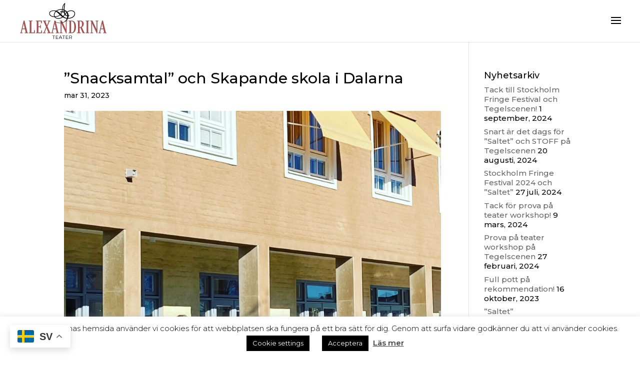

--- FILE ---
content_type: image/svg+xml
request_url: https://www.alexandrina.se/wp-content/uploads/2023/07/AlexandrinaTeater.svg
body_size: 7184
content:
<?xml version="1.0" encoding="UTF-8"?> <svg xmlns="http://www.w3.org/2000/svg" xmlns:xlink="http://www.w3.org/1999/xlink" version="1.1" id="Lager_1" x="0px" y="0px" viewBox="0 0 595.3 264.4" style="enable-background:new 0 0 595.3 264.4;" xml:space="preserve"> <style type="text/css"> .st0{fill:#A15253;} </style> <g> <path class="st0" d="M71.7,211.8H49.3v-3.3l6.8-1.1L51.4,186H34.7l-4.8,21.1l6.9,1.4v3.3H19.9v-3.3l4.5-1.5l18.4-77.1h5.7 l18.6,77.5l4.5,1.1V211.8z M50.2,181.4l-7.1-32l-7.3,32H50.2z"></path> <path class="st0" d="M115.2,211.8H75.6v-3.3l6.6-1.1v-72.5l-6.6-1.1v-3.3h24.6v3.3l-7.6,1.1v72h16.2l1.9-14.9h4.4V211.8z"></path> <path class="st0" d="M161.4,211.8H121v-3.3l6.6-1.1v-72.5l-6.6-1.1v-3.3h39v17.8h-4.4l-1.8-13.1H138v32.1h11l1.3-8.7h3.9v22.2h-3.9 L149,172h-11v34.9h17.1l1.8-14.2h4.5V211.8z"></path> <path class="st0" d="M218.4,211.8H195v-3.3l6.7-1.1L190,177.6l-11.6,29.8l6.7,1.1v3.3h-19.2v-3.3l6.8-1.5l14.5-35.4l-15.7-36.8 l-5.2-1.1v-3.3h23.4v3.3l-6.8,1.1l10.6,26.8l10.5-26.8l-6.7-1.1v-3.3h19.2v3.3l-6.8,1.5l-13.4,32.5l16.9,39.7l5.2,1.1V211.8z"></path> <path class="st0" d="M271.5,211.8h-22.4v-3.3l6.8-1.1l-4.8-21.4h-16.7l-4.8,21.1l6.9,1.4v3.3h-16.9v-3.3l4.5-1.5l18.4-77.1h5.7 l18.6,77.5l4.5,1.1V211.8z M250,181.4l-7.1-32l-7.3,32H250z"></path> <path class="st0" d="M326.7,133.7l-6.6,1.5v77.3h-4.3L286.6,150v57l6.6,1.5v3.3h-18.6v-3.3l6.6-1.5v-67.9l-2.4-4.5l-4.2-1v-3.2 h14.3l25.8,55.3v-50.5l-6.6-1.5v-3.3h18.6V133.7z"></path> <path class="st0" d="M380.4,170.7c0,25.8-11.2,41.1-25.8,41.1h-22.5v-3.3l6.6-1.1v-72.5l-6.6-1.1v-3.3H354 C369.7,130.4,380.4,145.2,380.4,170.7z M369.3,171c0-23.5-5.6-36.5-16.7-36.5c-1,0-2.3,0-3.4,0.3V207c0.3,0.1,2,0.8,3.4,0.8 C363.6,207.8,369.3,194.2,369.3,171z"></path> <path class="st0" d="M438,211.8h-14.3L409,176.4l-5.1,0.6v30.3l7.3,1.1v3.3h-24.4v-3.3l6.6-1.1v-72.5l-6.6-1.1v-3.3h22.5 c10,0,21,6.2,21,20.3c0,10.6-4,18.4-12.3,22.6l15.4,33.9l4.6,1.3V211.8z M419.4,152.3c0-11.5-4.4-17.8-12-17.8 c-1.4,0-2.8,0.3-3.5,0.4v37.7h2.5C414.9,172.5,419.4,165,419.4,152.3z"></path> <path class="st0" d="M465.7,211.8h-23.6v-3.3l6.6-1.1v-72.5l-6.6-1.1v-3.3h23.6v3.3l-6.6,1.1v72.5l6.6,1.1V211.8z"></path> <path class="st0" d="M524.5,133.7l-6.6,1.5v77.3h-4.3L484.4,150v57l6.6,1.5v3.3h-18.6v-3.3l6.6-1.5v-67.9l-2.4-4.5l-4.2-1v-3.2 h14.3l25.8,55.3v-50.5l-6.6-1.5v-3.3h18.6V133.7z"></path> <path class="st0" d="M577.4,211.8H555v-3.3l6.8-1.1l-4.8-21.4h-16.7l-4.8,21.1l6.9,1.4v3.3h-16.9v-3.3l4.5-1.5l18.4-77.1h5.7 l18.6,77.5l4.5,1.1V211.8z M555.9,181.4l-7.1-32l-7.3,32H555.9z"></path> </g> <g> <path d="M372.1,76.1c-2.9-5.6-7.6-9.2-14.5-11c-2.4-0.6-5.1-0.9-8-0.9c-1.2,0-2.5,0.1-3.9,0.2c-6.4,0.5-12.2,2.2-17.3,5 c-1.5,0.9-3,1.8-4.4,2.8c0,0-0.6,0.4-0.8,0.5l-0.2-0.2c-0.9-0.9-1.8-1.9-2.7-2.8c-4-3.8-8.7-6.9-14.1-9.1c0-7.8,0.5-16,1.7-24.4 c0.5-3.4,1.1-6.9,1.6-10.3l0-0.1c0.3-1.9,0.7-3.9,1-5.9c0.1-0.6-0.1-1.1-0.1-1.4c0-0.1,0-0.1-0.1-0.2l-0.2-0.9l-2.1-0.6l-0.7,0.6 c-0.5,0.4-1,0.9-1.4,1.3c-1.1,1-2.2,2-3.2,3.1c-4.2,4.6-7.1,10.2-9,17.8c-1.4,5.5-2,11.1-2.6,16.7c0,0.2,0,0.3-0.1,0.5 c-2.4-0.2-4.7-0.4-6.9-0.4c-2.8,0-5.6,0.2-8.2,0.6c-8.9,1.3-16.7,4.5-23.2,9.7c-2.9-1-6-1.6-9.2-2c-2.2-0.3-4.5-0.4-6.7-0.4 c-2.6,0-5.2,0.2-7.8,0.6c-5.2,0.8-9.3,2.1-12.9,4.4c-4.4,2.8-7,6.3-8.1,10.8c-0.1,0.4-0.2,0.8-0.3,1.3c0,0.2-0.1,0.7-0.1,0.7v3 l0.1,0.7c0.1,0.4,0.2,0.9,0.3,1.4c1.1,4.7,3.7,8.8,7.7,12.1c6.7,5.5,14.9,8.1,25.2,8.1c0.3,0,0.6,0,0.9,0c2.6,4,6.4,6.8,11.4,8.8 c4.2,1.6,8.8,2.4,14.3,2.4l0.2,0c5.4,0,10.2-0.9,14.9-2.6c4.3-1.6,8.3-4,12.2-7.3c1.2,0.7,2.4,1.4,3.5,2c6.6,3.5,13.6,5.7,20.6,6.5 c0.5,0.1,1,0.1,1.5,0.2c0,0-3,10.3-9.2,15.7c-1.1,1-10.6,10.2-31.8,11.3c-19.7,1-35.4-8.2-39.4-10.8l-0.8,1.3l1.2,0.9l0.1,0 c0.1,0.1,0.2,0.2,0.4,0.3c1.1,0.6,2.3,1.2,3.4,1.7c2.6,1.3,5.3,2.7,8,3.9c4.6,2.1,9.4,3.5,14.3,4.3c3.2,0.5,6.5,0.7,10,0.7 c2.1,0,4.2-0.1,6.5-0.3c5.9-0.5,11.4-1.7,16.5-3.6c6.4-2.5,12.1-5.8,16.8-9.9c4.7-4.2,8.6-9.3,11.6-15.2c5-0.1,9.5-0.5,13.7-1.3 c7.6-1.5,13.9-4,19.3-7.6c6.2-4.3,10.2-9.3,12.3-15.5C375.1,87,374.8,81.3,372.1,76.1z M318.3,76.6c-3,2.7-5.6,5.7-8.1,8.6 c-1.3-3-2.4-7-2.9-9.7l7.4-3.6C316.1,73.4,317.3,74.9,318.3,76.6z M311.8,69.1c-0.2,0.1-0.5,0.2-0.7,0.3c-0.8,0.4-1.6,0.8-2.4,1.1 c-0.6,0.2-1.3,0.5-2,0.7l-0.5-5.9C308.2,66.4,310.1,67.6,311.8,69.1z M295,55.1c0.5-4.6,1.1-9.9,2.4-15c1.4-5.7,3.3-10,6-13.7 c0.7-1,1.5-1.9,2.3-2.7c-2.2,11.7-4.2,23.2-4.8,34.8l-6.1-1.4C294.9,56.5,294.9,55.8,295,55.1z M294.4,61.2l0.2,0 c1.5,0.4,3.1,0.8,4.6,1.2c0.2,0.1,0.4,0.1,0.6,0.2c0.2,0.1,0.7,0.2,1,0.3c0,0.1,0,0.4,0,0.7c0,0.3,0,0.7,0,1.1 c0.1,1.7,0.2,3.4,0.2,5.1l0.1,2.1c-1.8-0.1-3.5-0.6-5.3-1c-1-0.2-2-0.5-3-0.7L294.4,61.2z M272.3,61.6c3.8-0.9,7.7-1.3,11.7-1.3 c2.1,0,4.3,0.1,6.5,0.4c-0.4,3.3-0.9,6.3-1.6,9c-0.1,0-0.2,0-0.4,0c-3.5,0-7,0.9-10.5,2.8c-1.4,0.7-1.5,1.7-1.1,2.9l0.5,1.6 l1.5-0.5c2.6-0.9,4.9-1.3,7.2-1.3c0.4,0,0.7,0,1.1,0c-1.4,4-3.2,7.6-5.5,10.9c-6.1-6.1-14.4-13.4-24.9-17.8 C260.4,65.7,267.2,62.7,272.3,61.6z M237.8,93.7c-0.1,3.5,0.5,6.6,1.7,9.5c-0.2,0-0.3,0-0.5,0c-0.6,0-1.1,0-1.6,0 c-4.9-0.3-9.1-1.4-13-3.1c-5.2-2.4-8.8-5.5-11.1-9.5c-2.4-4.3-2.7-8.3-0.8-12.3c1.4-2.9,3.8-5.2,7.5-7c3.5-1.7,7.4-2.7,11.8-3 c1.5-0.1,2.9-0.1,4.3-0.1c1.4,0,2.8,0,4.1,0.1c2.5,0.2,5.1,0.8,8.1,2.1c-1.7,1.8-3.1,3.5-4.4,5.4C239.9,81.7,238,87.5,237.8,93.7z M243.8,103.2c-1.4-2.7-2.1-5.7-2.1-9.2c0.1-5.5,1.9-10.7,5.4-16c1.3-1.9,2.9-3.8,4.8-5.7c4.1,2.3,8.2,5.5,12.4,9.6 c2.8,2.8,5.6,5.6,8.3,8.4c0.9,0.9,1.8,1.8,2.7,2.7c-1.7,1.4-3.5,2.7-5.5,3.9c-5.3,3-11.1,4.9-17.8,5.7c-1.9,0.2-3.8,0.4-5.7,0.5 C245.5,103.1,244.7,103.1,243.8,103.2z M290.7,106.7c-5.7,4.5-12.1,7-19.1,7.6c-1.5,0.1-3.1,0.2-4.5,0.2c-4.6,0-8.6-0.7-12.4-2.1 c-3.4-1.3-6.1-3-8.2-5.4c5.9-0.4,11.2-1.3,16-2.9c6.1-1.9,11.2-4.7,15.7-8.5c4.2,4.1,8.5,7.6,13,10.7 C291,106.5,290.8,106.6,290.7,106.7z M296.9,101l-0.1,0.1c-3.3-3-6.5-6.3-9.6-9.5c-0.9-0.9-1.8-1.9-2.8-2.9c2.8-3.9,5-8.2,6.7-13.2 l0.6,0.1c1.5,0.3,3,0.6,4.5,0.9c1.1,0.2,2.3,0.3,3.5,0.3c0.7,0,1.3,0,2-0.1l0,0c0.2,1.1,0.4,2.2,0.7,3.2c0.9,3.9,2.2,7.2,3.9,10 l-0.2,0.3c-2.2,2.6-4.4,5.3-6.6,7.9C298.6,99.2,297.8,100.1,296.9,101z M324,103.7c-0.3,3.2-1,6.4-2.1,9.6 c-5.7-0.6-11-2.4-15.5-5.2c-1.7-1.1-3.5-2.3-5.1-3.5c0,0-0.9-0.6-1.3-0.9l8.8-10.2c1.9,2.2,4.2,4,6.8,5.2c2.5,1.2,5.3,2,8.6,2.4 C324.1,102,324.1,102.9,324,103.7z M312.4,89c2.3-2.7,4.9-5.8,8-8.8c2.4,5.1,3.7,10.7,3.9,16.9C319.2,96.1,315.3,93.5,312.4,89z M370.1,88.7c-0.9,5.5-3.8,10.3-8.9,14.6c-4.6,3.8-10.2,6.6-17.3,8.4c-4.3,1.1-9,1.7-14.3,1.9c1.5-4.1,2.5-8.3,2.7-12.4l0.7-0.2 c1.2-0.4,2.4-0.8,3.6-1.2c0.9-0.3,1.3-0.8,1.4-1.2c0.2-0.4,0.3-1-0.1-1.9l-0.6-1.3l-1.4,0.6c-1.1,0.5-2.3,0.9-3.5,1.2 c-0.1-3.7-0.7-7.4-1.9-11c-1.1-3.6-2.8-7-5-10.2c1.8-1.4,3.7-2.6,5.7-3.6c5.5-2.8,11.5-4.2,17.7-4.2c1.4,0,2.7,0.1,4.1,0.2 c5,0.5,9.1,2.3,12.3,5.3C369.5,77.6,371.1,82.7,370.1,88.7z"></path> </g> <g> <path d="M235.2,229.3h-7.7v-2h17.7v2h-7.7v19.8h-2.3V229.3z"></path> <path d="M265.8,247.1v2h-15.4v-21.8h15v2h-12.7v7.8h11.3v2h-11.3v8.1H265.8z"></path> <path d="M286.4,243.3h-12.2l-2.6,5.8h-2.4l10-21.8h2.3l10,21.8H289L286.4,243.3z M285.5,241.4l-5.2-11.7l-5.2,11.7H285.5z"></path> <path d="M299.7,229.3H292v-2h17.7v2H302v19.8h-2.3V229.3z"></path> <path d="M330.3,247.1v2h-15.4v-21.8h15v2h-12.7v7.8h11.3v2h-11.3v8.1H330.3z"></path> <path d="M352.1,249.1l-5-7c-0.6,0.1-1.1,0.1-1.7,0.1h-5.9v6.9h-2.3v-21.8h8.2c5.6,0,8.9,2.8,8.9,7.5c0,3.4-1.8,5.8-5,6.9l5.3,7.5 H352.1z M352,234.8c0-3.5-2.3-5.5-6.7-5.5h-5.8v11h5.8C349.7,240.2,352,238.2,352,234.8z"></path> </g> </svg> 

--- FILE ---
content_type: image/svg+xml
request_url: https://www.alexandrina.se/wp-content/uploads/2023/07/AlexandrinaTeater.svg
body_size: 7184
content:
<?xml version="1.0" encoding="UTF-8"?> <svg xmlns="http://www.w3.org/2000/svg" xmlns:xlink="http://www.w3.org/1999/xlink" version="1.1" id="Lager_1" x="0px" y="0px" viewBox="0 0 595.3 264.4" style="enable-background:new 0 0 595.3 264.4;" xml:space="preserve"> <style type="text/css"> .st0{fill:#A15253;} </style> <g> <path class="st0" d="M71.7,211.8H49.3v-3.3l6.8-1.1L51.4,186H34.7l-4.8,21.1l6.9,1.4v3.3H19.9v-3.3l4.5-1.5l18.4-77.1h5.7 l18.6,77.5l4.5,1.1V211.8z M50.2,181.4l-7.1-32l-7.3,32H50.2z"></path> <path class="st0" d="M115.2,211.8H75.6v-3.3l6.6-1.1v-72.5l-6.6-1.1v-3.3h24.6v3.3l-7.6,1.1v72h16.2l1.9-14.9h4.4V211.8z"></path> <path class="st0" d="M161.4,211.8H121v-3.3l6.6-1.1v-72.5l-6.6-1.1v-3.3h39v17.8h-4.4l-1.8-13.1H138v32.1h11l1.3-8.7h3.9v22.2h-3.9 L149,172h-11v34.9h17.1l1.8-14.2h4.5V211.8z"></path> <path class="st0" d="M218.4,211.8H195v-3.3l6.7-1.1L190,177.6l-11.6,29.8l6.7,1.1v3.3h-19.2v-3.3l6.8-1.5l14.5-35.4l-15.7-36.8 l-5.2-1.1v-3.3h23.4v3.3l-6.8,1.1l10.6,26.8l10.5-26.8l-6.7-1.1v-3.3h19.2v3.3l-6.8,1.5l-13.4,32.5l16.9,39.7l5.2,1.1V211.8z"></path> <path class="st0" d="M271.5,211.8h-22.4v-3.3l6.8-1.1l-4.8-21.4h-16.7l-4.8,21.1l6.9,1.4v3.3h-16.9v-3.3l4.5-1.5l18.4-77.1h5.7 l18.6,77.5l4.5,1.1V211.8z M250,181.4l-7.1-32l-7.3,32H250z"></path> <path class="st0" d="M326.7,133.7l-6.6,1.5v77.3h-4.3L286.6,150v57l6.6,1.5v3.3h-18.6v-3.3l6.6-1.5v-67.9l-2.4-4.5l-4.2-1v-3.2 h14.3l25.8,55.3v-50.5l-6.6-1.5v-3.3h18.6V133.7z"></path> <path class="st0" d="M380.4,170.7c0,25.8-11.2,41.1-25.8,41.1h-22.5v-3.3l6.6-1.1v-72.5l-6.6-1.1v-3.3H354 C369.7,130.4,380.4,145.2,380.4,170.7z M369.3,171c0-23.5-5.6-36.5-16.7-36.5c-1,0-2.3,0-3.4,0.3V207c0.3,0.1,2,0.8,3.4,0.8 C363.6,207.8,369.3,194.2,369.3,171z"></path> <path class="st0" d="M438,211.8h-14.3L409,176.4l-5.1,0.6v30.3l7.3,1.1v3.3h-24.4v-3.3l6.6-1.1v-72.5l-6.6-1.1v-3.3h22.5 c10,0,21,6.2,21,20.3c0,10.6-4,18.4-12.3,22.6l15.4,33.9l4.6,1.3V211.8z M419.4,152.3c0-11.5-4.4-17.8-12-17.8 c-1.4,0-2.8,0.3-3.5,0.4v37.7h2.5C414.9,172.5,419.4,165,419.4,152.3z"></path> <path class="st0" d="M465.7,211.8h-23.6v-3.3l6.6-1.1v-72.5l-6.6-1.1v-3.3h23.6v3.3l-6.6,1.1v72.5l6.6,1.1V211.8z"></path> <path class="st0" d="M524.5,133.7l-6.6,1.5v77.3h-4.3L484.4,150v57l6.6,1.5v3.3h-18.6v-3.3l6.6-1.5v-67.9l-2.4-4.5l-4.2-1v-3.2 h14.3l25.8,55.3v-50.5l-6.6-1.5v-3.3h18.6V133.7z"></path> <path class="st0" d="M577.4,211.8H555v-3.3l6.8-1.1l-4.8-21.4h-16.7l-4.8,21.1l6.9,1.4v3.3h-16.9v-3.3l4.5-1.5l18.4-77.1h5.7 l18.6,77.5l4.5,1.1V211.8z M555.9,181.4l-7.1-32l-7.3,32H555.9z"></path> </g> <g> <path d="M372.1,76.1c-2.9-5.6-7.6-9.2-14.5-11c-2.4-0.6-5.1-0.9-8-0.9c-1.2,0-2.5,0.1-3.9,0.2c-6.4,0.5-12.2,2.2-17.3,5 c-1.5,0.9-3,1.8-4.4,2.8c0,0-0.6,0.4-0.8,0.5l-0.2-0.2c-0.9-0.9-1.8-1.9-2.7-2.8c-4-3.8-8.7-6.9-14.1-9.1c0-7.8,0.5-16,1.7-24.4 c0.5-3.4,1.1-6.9,1.6-10.3l0-0.1c0.3-1.9,0.7-3.9,1-5.9c0.1-0.6-0.1-1.1-0.1-1.4c0-0.1,0-0.1-0.1-0.2l-0.2-0.9l-2.1-0.6l-0.7,0.6 c-0.5,0.4-1,0.9-1.4,1.3c-1.1,1-2.2,2-3.2,3.1c-4.2,4.6-7.1,10.2-9,17.8c-1.4,5.5-2,11.1-2.6,16.7c0,0.2,0,0.3-0.1,0.5 c-2.4-0.2-4.7-0.4-6.9-0.4c-2.8,0-5.6,0.2-8.2,0.6c-8.9,1.3-16.7,4.5-23.2,9.7c-2.9-1-6-1.6-9.2-2c-2.2-0.3-4.5-0.4-6.7-0.4 c-2.6,0-5.2,0.2-7.8,0.6c-5.2,0.8-9.3,2.1-12.9,4.4c-4.4,2.8-7,6.3-8.1,10.8c-0.1,0.4-0.2,0.8-0.3,1.3c0,0.2-0.1,0.7-0.1,0.7v3 l0.1,0.7c0.1,0.4,0.2,0.9,0.3,1.4c1.1,4.7,3.7,8.8,7.7,12.1c6.7,5.5,14.9,8.1,25.2,8.1c0.3,0,0.6,0,0.9,0c2.6,4,6.4,6.8,11.4,8.8 c4.2,1.6,8.8,2.4,14.3,2.4l0.2,0c5.4,0,10.2-0.9,14.9-2.6c4.3-1.6,8.3-4,12.2-7.3c1.2,0.7,2.4,1.4,3.5,2c6.6,3.5,13.6,5.7,20.6,6.5 c0.5,0.1,1,0.1,1.5,0.2c0,0-3,10.3-9.2,15.7c-1.1,1-10.6,10.2-31.8,11.3c-19.7,1-35.4-8.2-39.4-10.8l-0.8,1.3l1.2,0.9l0.1,0 c0.1,0.1,0.2,0.2,0.4,0.3c1.1,0.6,2.3,1.2,3.4,1.7c2.6,1.3,5.3,2.7,8,3.9c4.6,2.1,9.4,3.5,14.3,4.3c3.2,0.5,6.5,0.7,10,0.7 c2.1,0,4.2-0.1,6.5-0.3c5.9-0.5,11.4-1.7,16.5-3.6c6.4-2.5,12.1-5.8,16.8-9.9c4.7-4.2,8.6-9.3,11.6-15.2c5-0.1,9.5-0.5,13.7-1.3 c7.6-1.5,13.9-4,19.3-7.6c6.2-4.3,10.2-9.3,12.3-15.5C375.1,87,374.8,81.3,372.1,76.1z M318.3,76.6c-3,2.7-5.6,5.7-8.1,8.6 c-1.3-3-2.4-7-2.9-9.7l7.4-3.6C316.1,73.4,317.3,74.9,318.3,76.6z M311.8,69.1c-0.2,0.1-0.5,0.2-0.7,0.3c-0.8,0.4-1.6,0.8-2.4,1.1 c-0.6,0.2-1.3,0.5-2,0.7l-0.5-5.9C308.2,66.4,310.1,67.6,311.8,69.1z M295,55.1c0.5-4.6,1.1-9.9,2.4-15c1.4-5.7,3.3-10,6-13.7 c0.7-1,1.5-1.9,2.3-2.7c-2.2,11.7-4.2,23.2-4.8,34.8l-6.1-1.4C294.9,56.5,294.9,55.8,295,55.1z M294.4,61.2l0.2,0 c1.5,0.4,3.1,0.8,4.6,1.2c0.2,0.1,0.4,0.1,0.6,0.2c0.2,0.1,0.7,0.2,1,0.3c0,0.1,0,0.4,0,0.7c0,0.3,0,0.7,0,1.1 c0.1,1.7,0.2,3.4,0.2,5.1l0.1,2.1c-1.8-0.1-3.5-0.6-5.3-1c-1-0.2-2-0.5-3-0.7L294.4,61.2z M272.3,61.6c3.8-0.9,7.7-1.3,11.7-1.3 c2.1,0,4.3,0.1,6.5,0.4c-0.4,3.3-0.9,6.3-1.6,9c-0.1,0-0.2,0-0.4,0c-3.5,0-7,0.9-10.5,2.8c-1.4,0.7-1.5,1.7-1.1,2.9l0.5,1.6 l1.5-0.5c2.6-0.9,4.9-1.3,7.2-1.3c0.4,0,0.7,0,1.1,0c-1.4,4-3.2,7.6-5.5,10.9c-6.1-6.1-14.4-13.4-24.9-17.8 C260.4,65.7,267.2,62.7,272.3,61.6z M237.8,93.7c-0.1,3.5,0.5,6.6,1.7,9.5c-0.2,0-0.3,0-0.5,0c-0.6,0-1.1,0-1.6,0 c-4.9-0.3-9.1-1.4-13-3.1c-5.2-2.4-8.8-5.5-11.1-9.5c-2.4-4.3-2.7-8.3-0.8-12.3c1.4-2.9,3.8-5.2,7.5-7c3.5-1.7,7.4-2.7,11.8-3 c1.5-0.1,2.9-0.1,4.3-0.1c1.4,0,2.8,0,4.1,0.1c2.5,0.2,5.1,0.8,8.1,2.1c-1.7,1.8-3.1,3.5-4.4,5.4C239.9,81.7,238,87.5,237.8,93.7z M243.8,103.2c-1.4-2.7-2.1-5.7-2.1-9.2c0.1-5.5,1.9-10.7,5.4-16c1.3-1.9,2.9-3.8,4.8-5.7c4.1,2.3,8.2,5.5,12.4,9.6 c2.8,2.8,5.6,5.6,8.3,8.4c0.9,0.9,1.8,1.8,2.7,2.7c-1.7,1.4-3.5,2.7-5.5,3.9c-5.3,3-11.1,4.9-17.8,5.7c-1.9,0.2-3.8,0.4-5.7,0.5 C245.5,103.1,244.7,103.1,243.8,103.2z M290.7,106.7c-5.7,4.5-12.1,7-19.1,7.6c-1.5,0.1-3.1,0.2-4.5,0.2c-4.6,0-8.6-0.7-12.4-2.1 c-3.4-1.3-6.1-3-8.2-5.4c5.9-0.4,11.2-1.3,16-2.9c6.1-1.9,11.2-4.7,15.7-8.5c4.2,4.1,8.5,7.6,13,10.7 C291,106.5,290.8,106.6,290.7,106.7z M296.9,101l-0.1,0.1c-3.3-3-6.5-6.3-9.6-9.5c-0.9-0.9-1.8-1.9-2.8-2.9c2.8-3.9,5-8.2,6.7-13.2 l0.6,0.1c1.5,0.3,3,0.6,4.5,0.9c1.1,0.2,2.3,0.3,3.5,0.3c0.7,0,1.3,0,2-0.1l0,0c0.2,1.1,0.4,2.2,0.7,3.2c0.9,3.9,2.2,7.2,3.9,10 l-0.2,0.3c-2.2,2.6-4.4,5.3-6.6,7.9C298.6,99.2,297.8,100.1,296.9,101z M324,103.7c-0.3,3.2-1,6.4-2.1,9.6 c-5.7-0.6-11-2.4-15.5-5.2c-1.7-1.1-3.5-2.3-5.1-3.5c0,0-0.9-0.6-1.3-0.9l8.8-10.2c1.9,2.2,4.2,4,6.8,5.2c2.5,1.2,5.3,2,8.6,2.4 C324.1,102,324.1,102.9,324,103.7z M312.4,89c2.3-2.7,4.9-5.8,8-8.8c2.4,5.1,3.7,10.7,3.9,16.9C319.2,96.1,315.3,93.5,312.4,89z M370.1,88.7c-0.9,5.5-3.8,10.3-8.9,14.6c-4.6,3.8-10.2,6.6-17.3,8.4c-4.3,1.1-9,1.7-14.3,1.9c1.5-4.1,2.5-8.3,2.7-12.4l0.7-0.2 c1.2-0.4,2.4-0.8,3.6-1.2c0.9-0.3,1.3-0.8,1.4-1.2c0.2-0.4,0.3-1-0.1-1.9l-0.6-1.3l-1.4,0.6c-1.1,0.5-2.3,0.9-3.5,1.2 c-0.1-3.7-0.7-7.4-1.9-11c-1.1-3.6-2.8-7-5-10.2c1.8-1.4,3.7-2.6,5.7-3.6c5.5-2.8,11.5-4.2,17.7-4.2c1.4,0,2.7,0.1,4.1,0.2 c5,0.5,9.1,2.3,12.3,5.3C369.5,77.6,371.1,82.7,370.1,88.7z"></path> </g> <g> <path d="M235.2,229.3h-7.7v-2h17.7v2h-7.7v19.8h-2.3V229.3z"></path> <path d="M265.8,247.1v2h-15.4v-21.8h15v2h-12.7v7.8h11.3v2h-11.3v8.1H265.8z"></path> <path d="M286.4,243.3h-12.2l-2.6,5.8h-2.4l10-21.8h2.3l10,21.8H289L286.4,243.3z M285.5,241.4l-5.2-11.7l-5.2,11.7H285.5z"></path> <path d="M299.7,229.3H292v-2h17.7v2H302v19.8h-2.3V229.3z"></path> <path d="M330.3,247.1v2h-15.4v-21.8h15v2h-12.7v7.8h11.3v2h-11.3v8.1H330.3z"></path> <path d="M352.1,249.1l-5-7c-0.6,0.1-1.1,0.1-1.7,0.1h-5.9v6.9h-2.3v-21.8h8.2c5.6,0,8.9,2.8,8.9,7.5c0,3.4-1.8,5.8-5,6.9l5.3,7.5 H352.1z M352,234.8c0-3.5-2.3-5.5-6.7-5.5h-5.8v11h5.8C349.7,240.2,352,238.2,352,234.8z"></path> </g> </svg> 

--- FILE ---
content_type: image/svg+xml
request_url: https://www.alexandrina.se/wp-content/uploads/2023/07/AlexandrinaTeater.svg
body_size: 7184
content:
<?xml version="1.0" encoding="UTF-8"?> <svg xmlns="http://www.w3.org/2000/svg" xmlns:xlink="http://www.w3.org/1999/xlink" version="1.1" id="Lager_1" x="0px" y="0px" viewBox="0 0 595.3 264.4" style="enable-background:new 0 0 595.3 264.4;" xml:space="preserve"> <style type="text/css"> .st0{fill:#A15253;} </style> <g> <path class="st0" d="M71.7,211.8H49.3v-3.3l6.8-1.1L51.4,186H34.7l-4.8,21.1l6.9,1.4v3.3H19.9v-3.3l4.5-1.5l18.4-77.1h5.7 l18.6,77.5l4.5,1.1V211.8z M50.2,181.4l-7.1-32l-7.3,32H50.2z"></path> <path class="st0" d="M115.2,211.8H75.6v-3.3l6.6-1.1v-72.5l-6.6-1.1v-3.3h24.6v3.3l-7.6,1.1v72h16.2l1.9-14.9h4.4V211.8z"></path> <path class="st0" d="M161.4,211.8H121v-3.3l6.6-1.1v-72.5l-6.6-1.1v-3.3h39v17.8h-4.4l-1.8-13.1H138v32.1h11l1.3-8.7h3.9v22.2h-3.9 L149,172h-11v34.9h17.1l1.8-14.2h4.5V211.8z"></path> <path class="st0" d="M218.4,211.8H195v-3.3l6.7-1.1L190,177.6l-11.6,29.8l6.7,1.1v3.3h-19.2v-3.3l6.8-1.5l14.5-35.4l-15.7-36.8 l-5.2-1.1v-3.3h23.4v3.3l-6.8,1.1l10.6,26.8l10.5-26.8l-6.7-1.1v-3.3h19.2v3.3l-6.8,1.5l-13.4,32.5l16.9,39.7l5.2,1.1V211.8z"></path> <path class="st0" d="M271.5,211.8h-22.4v-3.3l6.8-1.1l-4.8-21.4h-16.7l-4.8,21.1l6.9,1.4v3.3h-16.9v-3.3l4.5-1.5l18.4-77.1h5.7 l18.6,77.5l4.5,1.1V211.8z M250,181.4l-7.1-32l-7.3,32H250z"></path> <path class="st0" d="M326.7,133.7l-6.6,1.5v77.3h-4.3L286.6,150v57l6.6,1.5v3.3h-18.6v-3.3l6.6-1.5v-67.9l-2.4-4.5l-4.2-1v-3.2 h14.3l25.8,55.3v-50.5l-6.6-1.5v-3.3h18.6V133.7z"></path> <path class="st0" d="M380.4,170.7c0,25.8-11.2,41.1-25.8,41.1h-22.5v-3.3l6.6-1.1v-72.5l-6.6-1.1v-3.3H354 C369.7,130.4,380.4,145.2,380.4,170.7z M369.3,171c0-23.5-5.6-36.5-16.7-36.5c-1,0-2.3,0-3.4,0.3V207c0.3,0.1,2,0.8,3.4,0.8 C363.6,207.8,369.3,194.2,369.3,171z"></path> <path class="st0" d="M438,211.8h-14.3L409,176.4l-5.1,0.6v30.3l7.3,1.1v3.3h-24.4v-3.3l6.6-1.1v-72.5l-6.6-1.1v-3.3h22.5 c10,0,21,6.2,21,20.3c0,10.6-4,18.4-12.3,22.6l15.4,33.9l4.6,1.3V211.8z M419.4,152.3c0-11.5-4.4-17.8-12-17.8 c-1.4,0-2.8,0.3-3.5,0.4v37.7h2.5C414.9,172.5,419.4,165,419.4,152.3z"></path> <path class="st0" d="M465.7,211.8h-23.6v-3.3l6.6-1.1v-72.5l-6.6-1.1v-3.3h23.6v3.3l-6.6,1.1v72.5l6.6,1.1V211.8z"></path> <path class="st0" d="M524.5,133.7l-6.6,1.5v77.3h-4.3L484.4,150v57l6.6,1.5v3.3h-18.6v-3.3l6.6-1.5v-67.9l-2.4-4.5l-4.2-1v-3.2 h14.3l25.8,55.3v-50.5l-6.6-1.5v-3.3h18.6V133.7z"></path> <path class="st0" d="M577.4,211.8H555v-3.3l6.8-1.1l-4.8-21.4h-16.7l-4.8,21.1l6.9,1.4v3.3h-16.9v-3.3l4.5-1.5l18.4-77.1h5.7 l18.6,77.5l4.5,1.1V211.8z M555.9,181.4l-7.1-32l-7.3,32H555.9z"></path> </g> <g> <path d="M372.1,76.1c-2.9-5.6-7.6-9.2-14.5-11c-2.4-0.6-5.1-0.9-8-0.9c-1.2,0-2.5,0.1-3.9,0.2c-6.4,0.5-12.2,2.2-17.3,5 c-1.5,0.9-3,1.8-4.4,2.8c0,0-0.6,0.4-0.8,0.5l-0.2-0.2c-0.9-0.9-1.8-1.9-2.7-2.8c-4-3.8-8.7-6.9-14.1-9.1c0-7.8,0.5-16,1.7-24.4 c0.5-3.4,1.1-6.9,1.6-10.3l0-0.1c0.3-1.9,0.7-3.9,1-5.9c0.1-0.6-0.1-1.1-0.1-1.4c0-0.1,0-0.1-0.1-0.2l-0.2-0.9l-2.1-0.6l-0.7,0.6 c-0.5,0.4-1,0.9-1.4,1.3c-1.1,1-2.2,2-3.2,3.1c-4.2,4.6-7.1,10.2-9,17.8c-1.4,5.5-2,11.1-2.6,16.7c0,0.2,0,0.3-0.1,0.5 c-2.4-0.2-4.7-0.4-6.9-0.4c-2.8,0-5.6,0.2-8.2,0.6c-8.9,1.3-16.7,4.5-23.2,9.7c-2.9-1-6-1.6-9.2-2c-2.2-0.3-4.5-0.4-6.7-0.4 c-2.6,0-5.2,0.2-7.8,0.6c-5.2,0.8-9.3,2.1-12.9,4.4c-4.4,2.8-7,6.3-8.1,10.8c-0.1,0.4-0.2,0.8-0.3,1.3c0,0.2-0.1,0.7-0.1,0.7v3 l0.1,0.7c0.1,0.4,0.2,0.9,0.3,1.4c1.1,4.7,3.7,8.8,7.7,12.1c6.7,5.5,14.9,8.1,25.2,8.1c0.3,0,0.6,0,0.9,0c2.6,4,6.4,6.8,11.4,8.8 c4.2,1.6,8.8,2.4,14.3,2.4l0.2,0c5.4,0,10.2-0.9,14.9-2.6c4.3-1.6,8.3-4,12.2-7.3c1.2,0.7,2.4,1.4,3.5,2c6.6,3.5,13.6,5.7,20.6,6.5 c0.5,0.1,1,0.1,1.5,0.2c0,0-3,10.3-9.2,15.7c-1.1,1-10.6,10.2-31.8,11.3c-19.7,1-35.4-8.2-39.4-10.8l-0.8,1.3l1.2,0.9l0.1,0 c0.1,0.1,0.2,0.2,0.4,0.3c1.1,0.6,2.3,1.2,3.4,1.7c2.6,1.3,5.3,2.7,8,3.9c4.6,2.1,9.4,3.5,14.3,4.3c3.2,0.5,6.5,0.7,10,0.7 c2.1,0,4.2-0.1,6.5-0.3c5.9-0.5,11.4-1.7,16.5-3.6c6.4-2.5,12.1-5.8,16.8-9.9c4.7-4.2,8.6-9.3,11.6-15.2c5-0.1,9.5-0.5,13.7-1.3 c7.6-1.5,13.9-4,19.3-7.6c6.2-4.3,10.2-9.3,12.3-15.5C375.1,87,374.8,81.3,372.1,76.1z M318.3,76.6c-3,2.7-5.6,5.7-8.1,8.6 c-1.3-3-2.4-7-2.9-9.7l7.4-3.6C316.1,73.4,317.3,74.9,318.3,76.6z M311.8,69.1c-0.2,0.1-0.5,0.2-0.7,0.3c-0.8,0.4-1.6,0.8-2.4,1.1 c-0.6,0.2-1.3,0.5-2,0.7l-0.5-5.9C308.2,66.4,310.1,67.6,311.8,69.1z M295,55.1c0.5-4.6,1.1-9.9,2.4-15c1.4-5.7,3.3-10,6-13.7 c0.7-1,1.5-1.9,2.3-2.7c-2.2,11.7-4.2,23.2-4.8,34.8l-6.1-1.4C294.9,56.5,294.9,55.8,295,55.1z M294.4,61.2l0.2,0 c1.5,0.4,3.1,0.8,4.6,1.2c0.2,0.1,0.4,0.1,0.6,0.2c0.2,0.1,0.7,0.2,1,0.3c0,0.1,0,0.4,0,0.7c0,0.3,0,0.7,0,1.1 c0.1,1.7,0.2,3.4,0.2,5.1l0.1,2.1c-1.8-0.1-3.5-0.6-5.3-1c-1-0.2-2-0.5-3-0.7L294.4,61.2z M272.3,61.6c3.8-0.9,7.7-1.3,11.7-1.3 c2.1,0,4.3,0.1,6.5,0.4c-0.4,3.3-0.9,6.3-1.6,9c-0.1,0-0.2,0-0.4,0c-3.5,0-7,0.9-10.5,2.8c-1.4,0.7-1.5,1.7-1.1,2.9l0.5,1.6 l1.5-0.5c2.6-0.9,4.9-1.3,7.2-1.3c0.4,0,0.7,0,1.1,0c-1.4,4-3.2,7.6-5.5,10.9c-6.1-6.1-14.4-13.4-24.9-17.8 C260.4,65.7,267.2,62.7,272.3,61.6z M237.8,93.7c-0.1,3.5,0.5,6.6,1.7,9.5c-0.2,0-0.3,0-0.5,0c-0.6,0-1.1,0-1.6,0 c-4.9-0.3-9.1-1.4-13-3.1c-5.2-2.4-8.8-5.5-11.1-9.5c-2.4-4.3-2.7-8.3-0.8-12.3c1.4-2.9,3.8-5.2,7.5-7c3.5-1.7,7.4-2.7,11.8-3 c1.5-0.1,2.9-0.1,4.3-0.1c1.4,0,2.8,0,4.1,0.1c2.5,0.2,5.1,0.8,8.1,2.1c-1.7,1.8-3.1,3.5-4.4,5.4C239.9,81.7,238,87.5,237.8,93.7z M243.8,103.2c-1.4-2.7-2.1-5.7-2.1-9.2c0.1-5.5,1.9-10.7,5.4-16c1.3-1.9,2.9-3.8,4.8-5.7c4.1,2.3,8.2,5.5,12.4,9.6 c2.8,2.8,5.6,5.6,8.3,8.4c0.9,0.9,1.8,1.8,2.7,2.7c-1.7,1.4-3.5,2.7-5.5,3.9c-5.3,3-11.1,4.9-17.8,5.7c-1.9,0.2-3.8,0.4-5.7,0.5 C245.5,103.1,244.7,103.1,243.8,103.2z M290.7,106.7c-5.7,4.5-12.1,7-19.1,7.6c-1.5,0.1-3.1,0.2-4.5,0.2c-4.6,0-8.6-0.7-12.4-2.1 c-3.4-1.3-6.1-3-8.2-5.4c5.9-0.4,11.2-1.3,16-2.9c6.1-1.9,11.2-4.7,15.7-8.5c4.2,4.1,8.5,7.6,13,10.7 C291,106.5,290.8,106.6,290.7,106.7z M296.9,101l-0.1,0.1c-3.3-3-6.5-6.3-9.6-9.5c-0.9-0.9-1.8-1.9-2.8-2.9c2.8-3.9,5-8.2,6.7-13.2 l0.6,0.1c1.5,0.3,3,0.6,4.5,0.9c1.1,0.2,2.3,0.3,3.5,0.3c0.7,0,1.3,0,2-0.1l0,0c0.2,1.1,0.4,2.2,0.7,3.2c0.9,3.9,2.2,7.2,3.9,10 l-0.2,0.3c-2.2,2.6-4.4,5.3-6.6,7.9C298.6,99.2,297.8,100.1,296.9,101z M324,103.7c-0.3,3.2-1,6.4-2.1,9.6 c-5.7-0.6-11-2.4-15.5-5.2c-1.7-1.1-3.5-2.3-5.1-3.5c0,0-0.9-0.6-1.3-0.9l8.8-10.2c1.9,2.2,4.2,4,6.8,5.2c2.5,1.2,5.3,2,8.6,2.4 C324.1,102,324.1,102.9,324,103.7z M312.4,89c2.3-2.7,4.9-5.8,8-8.8c2.4,5.1,3.7,10.7,3.9,16.9C319.2,96.1,315.3,93.5,312.4,89z M370.1,88.7c-0.9,5.5-3.8,10.3-8.9,14.6c-4.6,3.8-10.2,6.6-17.3,8.4c-4.3,1.1-9,1.7-14.3,1.9c1.5-4.1,2.5-8.3,2.7-12.4l0.7-0.2 c1.2-0.4,2.4-0.8,3.6-1.2c0.9-0.3,1.3-0.8,1.4-1.2c0.2-0.4,0.3-1-0.1-1.9l-0.6-1.3l-1.4,0.6c-1.1,0.5-2.3,0.9-3.5,1.2 c-0.1-3.7-0.7-7.4-1.9-11c-1.1-3.6-2.8-7-5-10.2c1.8-1.4,3.7-2.6,5.7-3.6c5.5-2.8,11.5-4.2,17.7-4.2c1.4,0,2.7,0.1,4.1,0.2 c5,0.5,9.1,2.3,12.3,5.3C369.5,77.6,371.1,82.7,370.1,88.7z"></path> </g> <g> <path d="M235.2,229.3h-7.7v-2h17.7v2h-7.7v19.8h-2.3V229.3z"></path> <path d="M265.8,247.1v2h-15.4v-21.8h15v2h-12.7v7.8h11.3v2h-11.3v8.1H265.8z"></path> <path d="M286.4,243.3h-12.2l-2.6,5.8h-2.4l10-21.8h2.3l10,21.8H289L286.4,243.3z M285.5,241.4l-5.2-11.7l-5.2,11.7H285.5z"></path> <path d="M299.7,229.3H292v-2h17.7v2H302v19.8h-2.3V229.3z"></path> <path d="M330.3,247.1v2h-15.4v-21.8h15v2h-12.7v7.8h11.3v2h-11.3v8.1H330.3z"></path> <path d="M352.1,249.1l-5-7c-0.6,0.1-1.1,0.1-1.7,0.1h-5.9v6.9h-2.3v-21.8h8.2c5.6,0,8.9,2.8,8.9,7.5c0,3.4-1.8,5.8-5,6.9l5.3,7.5 H352.1z M352,234.8c0-3.5-2.3-5.5-6.7-5.5h-5.8v11h5.8C349.7,240.2,352,238.2,352,234.8z"></path> </g> </svg> 